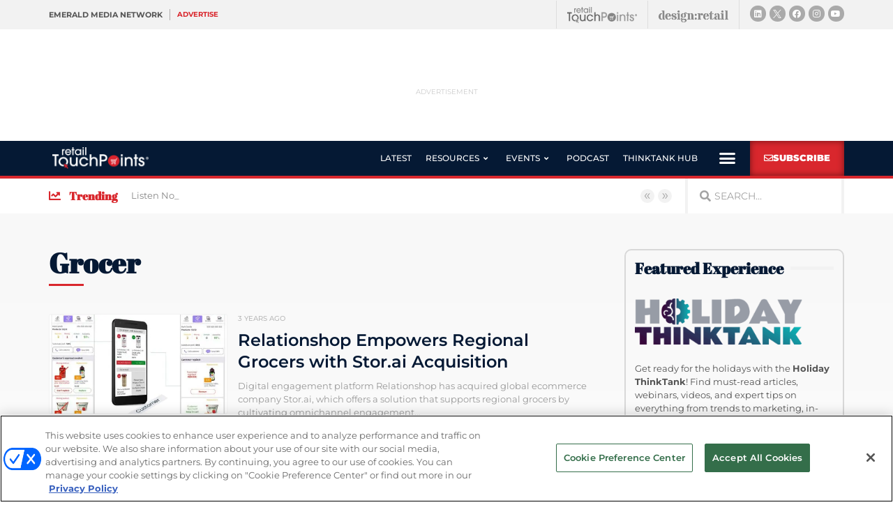

--- FILE ---
content_type: text/html; charset=utf-8
request_url: https://www.google.com/recaptcha/api2/anchor?ar=1&k=6LfgEdUUAAAAAC3JmpuZujcNrmZWAV5Jb8XTMB-A&co=aHR0cHM6Ly93d3cucmV0YWlsdG91Y2hwb2ludHMuY29tOjQ0Mw..&hl=en&type=v2_checkbox&v=TkacYOdEJbdB_JjX802TMer9&theme=light&size=normal&anchor-ms=20000&execute-ms=15000&cb=71t5y4er4jm
body_size: 46314
content:
<!DOCTYPE HTML><html dir="ltr" lang="en"><head><meta http-equiv="Content-Type" content="text/html; charset=UTF-8">
<meta http-equiv="X-UA-Compatible" content="IE=edge">
<title>reCAPTCHA</title>
<style type="text/css">
/* cyrillic-ext */
@font-face {
  font-family: 'Roboto';
  font-style: normal;
  font-weight: 400;
  src: url(//fonts.gstatic.com/s/roboto/v18/KFOmCnqEu92Fr1Mu72xKKTU1Kvnz.woff2) format('woff2');
  unicode-range: U+0460-052F, U+1C80-1C8A, U+20B4, U+2DE0-2DFF, U+A640-A69F, U+FE2E-FE2F;
}
/* cyrillic */
@font-face {
  font-family: 'Roboto';
  font-style: normal;
  font-weight: 400;
  src: url(//fonts.gstatic.com/s/roboto/v18/KFOmCnqEu92Fr1Mu5mxKKTU1Kvnz.woff2) format('woff2');
  unicode-range: U+0301, U+0400-045F, U+0490-0491, U+04B0-04B1, U+2116;
}
/* greek-ext */
@font-face {
  font-family: 'Roboto';
  font-style: normal;
  font-weight: 400;
  src: url(//fonts.gstatic.com/s/roboto/v18/KFOmCnqEu92Fr1Mu7mxKKTU1Kvnz.woff2) format('woff2');
  unicode-range: U+1F00-1FFF;
}
/* greek */
@font-face {
  font-family: 'Roboto';
  font-style: normal;
  font-weight: 400;
  src: url(//fonts.gstatic.com/s/roboto/v18/KFOmCnqEu92Fr1Mu4WxKKTU1Kvnz.woff2) format('woff2');
  unicode-range: U+0370-0377, U+037A-037F, U+0384-038A, U+038C, U+038E-03A1, U+03A3-03FF;
}
/* vietnamese */
@font-face {
  font-family: 'Roboto';
  font-style: normal;
  font-weight: 400;
  src: url(//fonts.gstatic.com/s/roboto/v18/KFOmCnqEu92Fr1Mu7WxKKTU1Kvnz.woff2) format('woff2');
  unicode-range: U+0102-0103, U+0110-0111, U+0128-0129, U+0168-0169, U+01A0-01A1, U+01AF-01B0, U+0300-0301, U+0303-0304, U+0308-0309, U+0323, U+0329, U+1EA0-1EF9, U+20AB;
}
/* latin-ext */
@font-face {
  font-family: 'Roboto';
  font-style: normal;
  font-weight: 400;
  src: url(//fonts.gstatic.com/s/roboto/v18/KFOmCnqEu92Fr1Mu7GxKKTU1Kvnz.woff2) format('woff2');
  unicode-range: U+0100-02BA, U+02BD-02C5, U+02C7-02CC, U+02CE-02D7, U+02DD-02FF, U+0304, U+0308, U+0329, U+1D00-1DBF, U+1E00-1E9F, U+1EF2-1EFF, U+2020, U+20A0-20AB, U+20AD-20C0, U+2113, U+2C60-2C7F, U+A720-A7FF;
}
/* latin */
@font-face {
  font-family: 'Roboto';
  font-style: normal;
  font-weight: 400;
  src: url(//fonts.gstatic.com/s/roboto/v18/KFOmCnqEu92Fr1Mu4mxKKTU1Kg.woff2) format('woff2');
  unicode-range: U+0000-00FF, U+0131, U+0152-0153, U+02BB-02BC, U+02C6, U+02DA, U+02DC, U+0304, U+0308, U+0329, U+2000-206F, U+20AC, U+2122, U+2191, U+2193, U+2212, U+2215, U+FEFF, U+FFFD;
}
/* cyrillic-ext */
@font-face {
  font-family: 'Roboto';
  font-style: normal;
  font-weight: 500;
  src: url(//fonts.gstatic.com/s/roboto/v18/KFOlCnqEu92Fr1MmEU9fCRc4AMP6lbBP.woff2) format('woff2');
  unicode-range: U+0460-052F, U+1C80-1C8A, U+20B4, U+2DE0-2DFF, U+A640-A69F, U+FE2E-FE2F;
}
/* cyrillic */
@font-face {
  font-family: 'Roboto';
  font-style: normal;
  font-weight: 500;
  src: url(//fonts.gstatic.com/s/roboto/v18/KFOlCnqEu92Fr1MmEU9fABc4AMP6lbBP.woff2) format('woff2');
  unicode-range: U+0301, U+0400-045F, U+0490-0491, U+04B0-04B1, U+2116;
}
/* greek-ext */
@font-face {
  font-family: 'Roboto';
  font-style: normal;
  font-weight: 500;
  src: url(//fonts.gstatic.com/s/roboto/v18/KFOlCnqEu92Fr1MmEU9fCBc4AMP6lbBP.woff2) format('woff2');
  unicode-range: U+1F00-1FFF;
}
/* greek */
@font-face {
  font-family: 'Roboto';
  font-style: normal;
  font-weight: 500;
  src: url(//fonts.gstatic.com/s/roboto/v18/KFOlCnqEu92Fr1MmEU9fBxc4AMP6lbBP.woff2) format('woff2');
  unicode-range: U+0370-0377, U+037A-037F, U+0384-038A, U+038C, U+038E-03A1, U+03A3-03FF;
}
/* vietnamese */
@font-face {
  font-family: 'Roboto';
  font-style: normal;
  font-weight: 500;
  src: url(//fonts.gstatic.com/s/roboto/v18/KFOlCnqEu92Fr1MmEU9fCxc4AMP6lbBP.woff2) format('woff2');
  unicode-range: U+0102-0103, U+0110-0111, U+0128-0129, U+0168-0169, U+01A0-01A1, U+01AF-01B0, U+0300-0301, U+0303-0304, U+0308-0309, U+0323, U+0329, U+1EA0-1EF9, U+20AB;
}
/* latin-ext */
@font-face {
  font-family: 'Roboto';
  font-style: normal;
  font-weight: 500;
  src: url(//fonts.gstatic.com/s/roboto/v18/KFOlCnqEu92Fr1MmEU9fChc4AMP6lbBP.woff2) format('woff2');
  unicode-range: U+0100-02BA, U+02BD-02C5, U+02C7-02CC, U+02CE-02D7, U+02DD-02FF, U+0304, U+0308, U+0329, U+1D00-1DBF, U+1E00-1E9F, U+1EF2-1EFF, U+2020, U+20A0-20AB, U+20AD-20C0, U+2113, U+2C60-2C7F, U+A720-A7FF;
}
/* latin */
@font-face {
  font-family: 'Roboto';
  font-style: normal;
  font-weight: 500;
  src: url(//fonts.gstatic.com/s/roboto/v18/KFOlCnqEu92Fr1MmEU9fBBc4AMP6lQ.woff2) format('woff2');
  unicode-range: U+0000-00FF, U+0131, U+0152-0153, U+02BB-02BC, U+02C6, U+02DA, U+02DC, U+0304, U+0308, U+0329, U+2000-206F, U+20AC, U+2122, U+2191, U+2193, U+2212, U+2215, U+FEFF, U+FFFD;
}
/* cyrillic-ext */
@font-face {
  font-family: 'Roboto';
  font-style: normal;
  font-weight: 900;
  src: url(//fonts.gstatic.com/s/roboto/v18/KFOlCnqEu92Fr1MmYUtfCRc4AMP6lbBP.woff2) format('woff2');
  unicode-range: U+0460-052F, U+1C80-1C8A, U+20B4, U+2DE0-2DFF, U+A640-A69F, U+FE2E-FE2F;
}
/* cyrillic */
@font-face {
  font-family: 'Roboto';
  font-style: normal;
  font-weight: 900;
  src: url(//fonts.gstatic.com/s/roboto/v18/KFOlCnqEu92Fr1MmYUtfABc4AMP6lbBP.woff2) format('woff2');
  unicode-range: U+0301, U+0400-045F, U+0490-0491, U+04B0-04B1, U+2116;
}
/* greek-ext */
@font-face {
  font-family: 'Roboto';
  font-style: normal;
  font-weight: 900;
  src: url(//fonts.gstatic.com/s/roboto/v18/KFOlCnqEu92Fr1MmYUtfCBc4AMP6lbBP.woff2) format('woff2');
  unicode-range: U+1F00-1FFF;
}
/* greek */
@font-face {
  font-family: 'Roboto';
  font-style: normal;
  font-weight: 900;
  src: url(//fonts.gstatic.com/s/roboto/v18/KFOlCnqEu92Fr1MmYUtfBxc4AMP6lbBP.woff2) format('woff2');
  unicode-range: U+0370-0377, U+037A-037F, U+0384-038A, U+038C, U+038E-03A1, U+03A3-03FF;
}
/* vietnamese */
@font-face {
  font-family: 'Roboto';
  font-style: normal;
  font-weight: 900;
  src: url(//fonts.gstatic.com/s/roboto/v18/KFOlCnqEu92Fr1MmYUtfCxc4AMP6lbBP.woff2) format('woff2');
  unicode-range: U+0102-0103, U+0110-0111, U+0128-0129, U+0168-0169, U+01A0-01A1, U+01AF-01B0, U+0300-0301, U+0303-0304, U+0308-0309, U+0323, U+0329, U+1EA0-1EF9, U+20AB;
}
/* latin-ext */
@font-face {
  font-family: 'Roboto';
  font-style: normal;
  font-weight: 900;
  src: url(//fonts.gstatic.com/s/roboto/v18/KFOlCnqEu92Fr1MmYUtfChc4AMP6lbBP.woff2) format('woff2');
  unicode-range: U+0100-02BA, U+02BD-02C5, U+02C7-02CC, U+02CE-02D7, U+02DD-02FF, U+0304, U+0308, U+0329, U+1D00-1DBF, U+1E00-1E9F, U+1EF2-1EFF, U+2020, U+20A0-20AB, U+20AD-20C0, U+2113, U+2C60-2C7F, U+A720-A7FF;
}
/* latin */
@font-face {
  font-family: 'Roboto';
  font-style: normal;
  font-weight: 900;
  src: url(//fonts.gstatic.com/s/roboto/v18/KFOlCnqEu92Fr1MmYUtfBBc4AMP6lQ.woff2) format('woff2');
  unicode-range: U+0000-00FF, U+0131, U+0152-0153, U+02BB-02BC, U+02C6, U+02DA, U+02DC, U+0304, U+0308, U+0329, U+2000-206F, U+20AC, U+2122, U+2191, U+2193, U+2212, U+2215, U+FEFF, U+FFFD;
}

</style>
<link rel="stylesheet" type="text/css" href="https://www.gstatic.com/recaptcha/releases/TkacYOdEJbdB_JjX802TMer9/styles__ltr.css">
<script nonce="EByDwXmSStbRLH77ykTQAg" type="text/javascript">window['__recaptcha_api'] = 'https://www.google.com/recaptcha/api2/';</script>
<script type="text/javascript" src="https://www.gstatic.com/recaptcha/releases/TkacYOdEJbdB_JjX802TMer9/recaptcha__en.js" nonce="EByDwXmSStbRLH77ykTQAg">
      
    </script></head>
<body><div id="rc-anchor-alert" class="rc-anchor-alert"></div>
<input type="hidden" id="recaptcha-token" value="[base64]">
<script type="text/javascript" nonce="EByDwXmSStbRLH77ykTQAg">
      recaptcha.anchor.Main.init("[\x22ainput\x22,[\x22bgdata\x22,\x22\x22,\[base64]/[base64]/[base64]/[base64]/ODU6NzksKFIuUF89RixSKSksUi51KSksUi5TKS5wdXNoKFtQZyx0LFg/[base64]/[base64]/[base64]/[base64]/bmV3IE5bd10oUFswXSk6Vz09Mj9uZXcgTlt3XShQWzBdLFBbMV0pOlc9PTM/bmV3IE5bd10oUFswXSxQWzFdLFBbMl0pOlc9PTQ/[base64]/[base64]/[base64]/[base64]/[base64]/[base64]\\u003d\\u003d\x22,\[base64]\\u003d\\u003d\x22,\x22FMKnYw7DmMKlK13Cr8KtJMOBJWbDvsKHw5tSBcKXw5VSwprDoFRNw77Ct0PDol/Ck8K8w4nClCZrCsOCw447dQXCh8KAGXQ1w70QG8OPQwd8QsOYwoN1VMKXw6vDnl/[base64]/[base64]/DmMOtwp7CtcOKWAg3w6XCjsOhw4XDiBgPNDRUw4/DjcO2MG/DpEfDvsOoRVzCicODbMKSwp/[base64]/CjC/CqjTCiADDiWclw5/DmcKDOjIew6ctfMO9wqo6Y8O5YWZnQMOVB8OFSMOSwp7CnGzCp1YuB8OQOwjCqsK7wojDv2VXwo59HsOBLcOfw7HDjR5sw4HDgUpGw6DCp8KGwrDDrcOxwpnCnVzDrChHw5/CrjXCo8KAMGwBw5nDiMKFPnbCl8Ktw4UWBH7DvnTCtsKFwrLCmyghwrPCuiTCnsOxw540wp4Hw7/DtxMeFsKvw5zDj2gBBcOfZcKTNw7DisKVcizCgcKVw60rwokGFwHCisOswoc/R8ORwpo/a8OuS8OwPMOjCTZSw6kLwoFKw6bDtjzDnDnCh8OswqrCh8K+MsKkw4HCnUbDvMOuZ8O1alI7MSoyK8KfwqTCqSorw5TCqnPCqCXCrAtrwonDrcOYw4Qzdnp9w7jComnDpMK7Dnocw4BoQ8OCw5wYwqJDw6jDolXCkUJ5w6MRwpI/[base64]/Ds25Sw45HOsKUEcOSwrRHa8OPGG05w7nCuRrDmsKowoERLMKmBXwhwqVswpEDKRfDkgocw7IXw4R5w6fCujfCrUFEw5nDtiwMM1nCl15PwrLDmmDDnk/Cu8KDSko/w47CmSbDn0zDusKAw5TDkcK9w6hIw4BXNj3Do2hOw7nCpMKIK8KPwq3CrcKswrgJX8O3EMK7woh5w4QnZhInXwzDm8OHw5TDpgzCj33Cq1XDnnF8UVECNQrCssKkYE0ow7HDvsKQwrl8B8OUwq1XUw/CrFsMw67Cn8OJw57CuFYEQx7Cq3M/wp0DLcOewrXDiTDClMO4w6kCwrYww6Vww54uwozDvMOgw5XCmcORc8Kzw4lWw4HCiSADVMOLAMKKwqPCtMKtwp/CgsKEZsKEw6nCuihQwp16wpVSfk/Ds0DDkS1hdjsxw5VRZcOiMMKsw7ESD8KOOsOsVwMfw5LCqsKcw5TDlgnCvxnDnCECw7ZQwroUwoLCqSlcwoHCtiIxC8KxwqNqwonCicOZw4E4wqoSfsOxUlvCmXYMLMOZHyEaw5/[base64]/DtsKUw4bCtw4nw4sJSsKzBk3CtRfDikQhwoACG1c3IsKJwroXK0QYTF7CoC/Ck8KOAcKwVH/CsjQ7w7lUw4rCtmt1w7A7SyDDlMK2woN4w5/CocOMXnY2wqDDl8Kuw5t1A8O+w75+w5/DvcOcwqsFw4FVw4HCp8OSfR7CkifChMO8JWkLwpFFClvDssKoA8KMw493w79Nw77ClcK7w7NKwrfCicOpw4XCr3FUYwvCp8KUwpXDpmRQw4drwpvDj0VcwpfCvVDDg8Omw4ogw5jDnsOVw6A/[base64]/HULDlxsZwolpEE9/[base64]/wp7DgsKmwpBzfcK9w6/CicO5wrQRaDLDv3g2VUURw5tvw5gcwqPDrmbDhWpGCALDrsKaWhPCv3DDoMKgCjPCrcKww5PCocKoGE9eGFxDecOJw6EMAz/CuVoOw4HCghsLw5ABwpfCt8Oie8O4w47CuMK0A3bCjMOCBsKTwqBUwoPDs8KxP2XDrkgaw4fDq0s1S8K4UEhuw4nCk8OAw5LDksKjL3rCoGMUKMOnUcKra8OEw6l5PTPDmMO4w6LDoMO7wpvCucOSw5gREMO/wpbDvcKkUDPCl8KzXMOqw6pkwrnCvMOWwoR3dcOTU8KhwqAgw6/[base64]/[base64]/HsKYRzYkekbDr8KCw78LG8O5w4bCs3nCocOaw43Co8K2w4zDk8Ogw7HClcKWw5QNw6Ntwq3Dj8KSeWXCrcKCABhDw7sbLTgrw7rDoU7CvlLDisOYw7c0HUvCgC13wovChFLDoMKfasKCYcO0aj7ChMKdcHbDhQ8YSsKyVcONw7wmw50bMyx/wo5kw7EAdcODOcKcwqEiOsOywpzCpsKNZyMEw79nw4vDjDA9w7rDlMKuNR/CkcKYwoQcZcOxHsKbwpfDl8KUKsOYTWZ5wrQyLMOjJcKow5rDty9PwqNnNxZGwpnDrcK1fMOlwrFdw4LDrsOywobCnB5SLMKob8OxPEHDhVjCvsKSwqPDrcKmw6/[base64]/DsMKDw7xUw7nDjcOfwq5mNBjDvD3DrwAww4wbR03CqHrChcKBw7V4B3guw7vCssKrw4/CrcKBCXkJw4UKwrJYAD5dRMKFVj3DtsOywqzCv8OGwobCkcOdwprDoWjDjcOGKj/DvHgWGnlKwofDo8OiDsK+PMKuKV3DjsKNw7QOSMO+GWR1Z8K1TsKmECHCiXLDiMOmwovDm8ORDcOawp3DkMOpw5vDsXcaw5suw5MWH1A4fwVBwp7Dqn/Cm0/DninDpQnDg0zDngfCrsOYw7A7D3HDglw4FcKlwp9Cwp3CqsK3w6cuwrglO8OyYsK8wr5iLMKmwpbCgcKkw6NZw5cpw48QwpgVFMOQwrpMNxfCpkAvw6jDtB3CosOfwpMsMHXCuDxmwotbwrkNFsOvYMOuwoFhw4cUw5MFwp9of3rCtw3CpyTCv2tswpLCqsK/acOXwo7DhsKrwqDCrcKdw53DqMOrwqPDqcOdTlx+LBVAworCtklHVMKFY8OraMOCwo8zwqzCs39lwoVSw55xwrpeOjV0w5xRSHoxR8KANcOAYWADw6bCt8Krw4rDlE00UMODATLCjMKHTsKRAW/DvcOAwqIDK8OwQsKtw70bbsOeasKrw4oMw4pJwprCjMO/[base64]/[base64]/wrRTQ8OFGBBVOARhwqjCmcKYDEnDgcO/[base64]/fMK9woFFdFvCgMKbFT4/wrwkIGJEFUY7w5jCvcOswpEjwobCmsOFLsOFB8O8LyzDjsOsOcODG8O8wo5/QAfClsOkBsOOH8K3wrFqNTlnwr3DuVcyDcOjwqDDjsKOwqJww6/Crj9hHyZKLcKlKcKPw6oXwrNQY8Ktanp8wprCiTnDt23Cr8Kfw6jCl8KIwrEIw4UkOcOGw5/Dk8KHAHrDsRRjwqzDpHsPw6MXesKkTcKhDjRWwqNwfMOjw6zDqsKvM8KhAcKcwrZjTUDClsKSAMOZX8K2HCciwqxkw7sgXMObwpXCr8O4woJfEMKTSWUdw5c7w6jCiWDDkMOCw4c+wp/Dm8KUC8KSPMKOcy0BwrhJAybDlcKVLmNjw5/CvsKvUsOyBhLCgXnCs2VUf8KgSMK6VMOKUsKIbMKULMO3w6jCiAzCtW7DtsKzS3zCj2HCisKPecKUwr3DkcOpw6F4w5DCpGIXQ0nCusKMw57DsjbDkcKXw48eKsOTM8OuRsKlw41nw5jDqE/DnXLChVjDgyvDhiXDuMOewopZw7TCkMKGwpRuwrdvwo9vwoMtw5vCisKOVDrCvSvCgQbCqsOQXMOPZcKVLMOoesOaJsKmGQFxYDzCn8K/O8OCwrIDHh82H8OBwrdYZ8OFMcOFVMKVwp/[base64]/Hw7CozTCp0PCscKUAmJpwq3Cq8Oqw7ZKeidgwqvCqHLDpMKZJhjChMOHwrbCncKswrXChMK+wpQWwr7CuRTCswvCmHXDqsKOOA7DjMKJCMOeYMO9GX1sw4PDl23DlQM3w67Cp8OUwr1TH8KMIgZxJ8Kuw7U+wqPClMO1OMKKWT5/wrzDuUnDoU9yAGHDnMKXwoxiwoNLwrHDnirCh8OvQMKRwoIMHsOqJ8KXw7/DpnQAOsOCVXPCpQzDjm83QsOkw7fDsWAJdcKewr1VAMO3ai3Ck8KbFsKCSMOCNSjCs8O4EcOHGHwXRWXDncKNOsK1wpB0C3JDw6M4c8K5w4/DqsO2NsKtwrR/[base64]/Ct0nCs8K7BCDDu33DtMODOEXCocKsQjLCu8OKV0wKwoDCtlnCosObTsOYaSnClsKxw6/DiMK3worDl1o7VyVHacKnS091w6o+ZcKCwr48DHo1w63CnzM3KTBbw7rDo8OhOMO5wrYVw5lqwoIkwqTDo2BsBg1XOBckHS3CicOQRWkuHEvDhEzCjhvChMO3HEZCFEArIcKzwo/Dh1R5JRguw67CmsOiMsObw5UmTMOVFnYSYFHCjMOkJBfCjX1FEMK+wr3Cv8KwD8ORB8O7chvCt8Onw4TDuCPDlzk+aMKDwrXDkMOgw75Hw6UPw5PCmHfDuh1fJMKVwqzCvcKILBRcMsKSw6hLwqbDmFTCocKrZBwcw7IWw6t5UcKicRkeQ8O5VMO9w5/ClBx2wplCwqLDnUY+woc9w43DoMKpZcKlw73DrydAw7BKKxIfw7LDqcKVw4rDuMK+ZXnDimTCq8KBShwYAWbCjcK2OsOCFTlxOQgaGX3DpMOxP3gTLmtvwo7DignDjsKow6how47CuBc6wrwcwqQsRHzDgcK7FsOSwo/[base64]/w74fwotQw4tAYSnDrGrCsXt8YsOZKVbCm8KSC8K0HW/CkMOtQcOXVF7CvcOpcyLCryLDtMOMTcKrGBvDssKgSFUUSF93d8OYHwoEw5dVVcK8w7hLw7nCtEU5wrvCocK1w5jDsMK6FcKbdSViMxQlKX/[base64]/[base64]/KcOOQsOMODHCqSTCrzBowq/DplrDigzCq2d3w5oMZAADKcKRVsK3ORlAJH1zMMOmwpLDuWnDiMKNw6zDn2jDrcKWwrUtUGTDuMOjKMKdcWktw5x9wonDhsKHwo7CscKAw75dTsKZw65id8O9CVJ5bmHCqGnCqiHDp8KfwofCuMK/wo7CkhpAMcKvXAnDrsO0wph5JG7DqlvDpH/Dt8KawpHDisOgw7NiEWzCvCvCh2dnF8K8wqrDqDLDu1fCsGZyIcOuwrYmIicXEsK5wpkNw63CocOiw500wpbDryIfwp7ClE/[base64]/[base64]/wrZrwoUFR2DCvsKkwoI3J8O7R8O+wqVHXB9UGAMPL8Kjw70mw6nDsngyw6TDr2gZQMK8A8OpXsKOZ8Kpw6RBSsOMw5gUw5zDuSgBw7MrOcKHw5c9GwkHwoAjCjPDumhrw4NnCcKFwqnCmcK+OzZ6w5VNSB/DvzLDmcKyw7Qywrxmw7nDrnXCksOuwqfCuMOiQRpcw67Du3TCr8OafiTDm8OdHcK1woPCoiXCn8ODD8O6O3jDgXZlwoXDi8KlXMO5wp/CssO3w7nDtT4Lw47CgmUWwrVIwpBJwo3Dv8O6LWLDindlQQk0ZyFJPMO/wrkzKMOcw6t4w4fDmcKDAMO2wrB2DQkAw6V5Fzxhw6MSGsO6AC8zwpbDj8KfwqsqEsOESMO5wp3CrsK9wq9YwobDqMO5XMKkwpvDi17CsxIONsOsOTbCh1vCsB05SCHCqsKywpoWw4MIT8OUVXHCucOGw6nDp8OIGWvDksORwr18wpFPFVg1FsOvZgRowq/Cp8OMUTM2GSRVGcOLTcO3Bi3ClzE/c8KQE8OJSVUVw4zDv8K/b8O6w6ZjL0DCtH8iPF3DmMO2wr3DgjvCuTrDoWPCr8O2GTF7S8OIZQFrwp8zwrvCpMKkH8KXLMO1YHgNw7XCuy0gBcK4w6LCgMK/FMKfw7/Do8O3fS4GIsOGQcOUwoPCpinDhMK/azLCtMOgdHrDjcONFW07w4V0wo0YwrTCqkrDj8Knw5kTeMOpHcKOFcOKXcKqWcOjZ8K/K8KfwqUGwpcVwpsHw5xdWcKVI0TCsMKeYiM7QAc9OsONRcKKAcKzwqlma0DCnyPCn3PDl8K/w5tXZzTDtsK6wrTCnsO5wpDCr8Oxw7RjeMKzARIwwrvCvsOAYyPCk3FqYcKoCGfDlsKswo5DOcKEwrp9w7jDhMKqJxJrw7zDu8KFO14Rw77DlgfDhmDDlMOGBMOFFgU3w7vDjg7DrxzDqB5sw48JNcO/wq3ChExwwo1rw5EwHsOqw4c0RDXCvSfDhcOlwrhgAMKrw5l7w4duwopJw5d2w6IFwoXCncOKO0XCmWInw5sXwr/[base64]/DvCp5CxTDiiIGw5RyHnHDoynCr8KadiDCvsKlw5ADCQ5dHsOuB8K8w7/DsMOMwobClkgvSGnDisOQBcKdwpR/[base64]/w7LDrsKiwqBeZ1DDp8O7wqVRwpxBLsOfIsOiw4rDhD54SMOmW8Oxw6rCmcKEYhlCw7XCkwzDiyPCsSdEHhA6LjnCnMOtESRQwoPCrk/DmETDssKow5nCisKUf2zClCHCsmB3CHrDulfCoAvDv8OgKTnCo8KPw4nDu3sow6pew6vClw/CmsKXFMOYw73DlMOfwo7DriNaw6LDmCNxw6fCqMOHwozCgUJiwp3Crn/[base64]/ChcOGN8KVwoR0KX3CqQbClcKzL8OoYsKbPgPCoWA7FMK/w4HCp8OuwrZtw4HCu8K0BsKSJFVNFMKkMwhqSjrCscKuw4M0wpbDnS7DjsOTVsKEw50wRMKMwozCrMK+XG3DvE3CqMKwR8OSw5TCsCHCjDUuIsO0NsKJwrfDqD/DhsK3wo/Cp8KXwqMnHiTCssKdEkkGaMKiwpUxw4c8wqPClwdfwqYKwq3CvVtoeiIWDUPDncOnd8KGJxonw6VSK8Ohw4wkCsKMwpk1w7LDr3IEZ8KuTm1OFMOpQkrCs1LCt8OvdgzDoAYOw6xXTBw1w4nDgBfDrUJPF2Uuw4rDuxttwrJ6wrNbw7dDEMKlw6/DgVfDtcKUw73Dk8O1w7lCMcKEwoQ4w7w9wppdfMOGA8Krw4nDtcKIw5/Dq0jCocO8w5LDh8K9wrtcfjY2wrTCghbDjMKBfXEmZ8O2aApLw7vDgMKow5jDkGhBwrk9wphAwr7DqMKGKGA3wpjDqcO/RcO1w6FrCg7CrcOFOi5Ew6xSBMKfwoXDhn/[base64]/Cl118w5rDqBTDkSsFPyTDm8K3w5bCqMK2woJFw7bDmz3CmsO+wrTCkUfCnQfCisO2UBltAMKTwoJ9w7TCmGZuw6NEwpBnPcOcw7EeTz/CncKjwqxmwro9ZcOPGsO3wodWw6RGw4pdwrPDigjDrsOvcnHDuApZw5nDmMOJw5AyDxrDrMK3w6dUwr55QDXCt11tw6bCtWwCwrEYwpbCoQ3DhsKZYBUnwrVnwrw8G8KXw4sAw4bCvcKqCg9tQUwjGw0mO2/DlMKRIiJKw6fDi8O1w5TDq8ONw5N5w4zCr8Otw4bDu8OyDHtow7hnDsOqw5HDmFLCuMO5w60nwrdmFcO9KsKWcWvDuMKJwprCo2Y0cHgKw6A4XsKZw7PCosOkWDl6w4RsJcOBf2/CusKewrxBM8OiNHnDjcKcQcK0ckgvZcOMEDE3Lg4/wqjDqsODK8O3wo5AQijChnvDnsKfZRgCwqknBsOmAR/DtcO0dQVGw6/Dm8K1fUVaJMOswq9nDRM4JcKSZEzChWzDkShSBkbDvA0kw5p/[base64]/DiyjCq1nCksOdLcOYEivDk8K8woLClHsFw57Cn8O3w4XCo8KiQsOwF19yC8O4w6FmBhXCvFXCikfDvMOpEQIJwpdPYgxnWsKGwqrCsMO8SXPCkDE2eyEAZH7DlU8OHwLDqRLDmCVmWG/[base64]/ChUbCtsKyw5jCmC/CocKpDsKIw5ctw6vCsMO0wqlGGcOXEcO7w4LCngBALkDDqA7ConvDn8KqdMOTADUBw7BJPADCt8KZbMKtwq0mw7oHw7tew6HDpcKzwpzCo3wvEizDr8OEw5HCtMO0wrXDhj97wo9Xw5/[base64]/DrMKccsOcBMOFw5DCvsOrDsK4w6nCuFPDosO8Y8OveTfDtEtawotdwpljZ8OLwqDDvTAjwpBNNSFrw5/CtkDDkMKLeMOWw6XDvwpzSj3DqxNnTnTDiHt8w6YiT8ONwo9mdsOawrYswqoYNcKkA8Knw5XCqMKXwrAVKijDvUPCvjYlS39mw5gAwrHDsMKAw5AJMsOZw57CswfDnmnDiUHCvsK4wox/w7DDqsOEdsKRQ8KIwpgdwowFLj3DjsOxwp7CiMKrH3TDl8KHwrfDs2gGw68Bw5UUw55TUkdzw5/CgcKhbTskw6NkcnB0fcKJdMObwrcUeUPDk8O+UlbCl0oaK8OXDGvCv8OjLcKrTjQ5RgjDncKoY0N6w7fDrCjCh8K6Ky/CusKtNlxSw5Z1wpcRw5MKw71rHcOfI1LCisKSMsO/dm1BwoLCiCzCsMOuwoxAw5Y2IcO3w5BhwqNgwqjDv8K1wo08ACBrw43Du8OgW8KNT1HCvilzw6HCocKmw5g1NCxPw4HDjsO2ez5mwo/[base64]/DtMK5YgLDvi7DqcOQwrBKwpXChVfDnMO7NcK2ODsjRMOJD8KFFiTDu0rDqlNUScKrw5DDs8KAwrbDpw/[base64]/CiRzCk8OsZMKYwoBLw7hyw6JOLMOyZ2vDkzxaw4PCg8OmZhnCj0RMwrItEsO+w4zCn0rDssKyMRnCv8OlUlvDhsOxECDCqxnDh0oIY8KWw6IKw6PDpHLCscKpwojCocKCL8Ohw6tqwqnDgsOhwrR8w4DChsKDaMKfw4g+HcOMYARmw5/[base64]/CkyvDq8KraUVow41vCsO8wqMew5vDnhbDhQseVcOgwo8tO8KlP3TCtBZjw5DCu8OhDcOcwq3Dnn7DrMO0PBrCrzvDmcOVOsOseMOpwoXDj8KpfMOqwoTCocKBw73ChAfDjcOoClN/U0bCgWYhwr9awpUZw6XCmmF6AcKke8O1I8OVwqF0QsO3wpTCjMKsLzrDjsKuw7Y2FsKbdGIYwooiK8OYTAo/[base64]/c3HDpcOdwooqWxjDpMOjD3bCucKdVFvCosKFw5A2wrrDgk3CiiIEw7RjJ8O2wqwcw6ogDsOCYWIBaXsQDsObVE46csOIw6EGSXvDtnjCpRYFTiEUw5LCtMKifsKUw797Q8Kcwqg0KjPClEnDo2lRwrgyw47CtBHCjsKGw6PDnF3CqXrCrSk5eMOvbsKWwrM/U1XDv8KtFsKewp7Dj0wMw4zCl8KHZ3Ynw4c5acO1w69xw7PCp3nDm3nCnGrChwtiw5kaAErCi0DDgsOpw6FCV2/DpsKiNkAZwpPDsMKgw6bDnSxnbMKCwo1xw7YCPMOKd8KLRsK5wpQyCcOCJsKOTMO5wqjCpsK6bzIoVhBzCAVawrVMwq3DncOqS8OFVwfDqMK4ZUoURcOZGMOww7zCssOeRi16w63CngXDminCiMOxwpnDqzlhw60vCR/CmUbDpcKDwrhBAgcKAyXDo3fCoinChsKoLMKDwpDCjSMMwrPCkMKJYcK8FsO4wqR7DcOpPTgcPMOwwrdvDhFNK8O/w61WNENrwqXDuA06w7XDs8OKPMKETDrDlUUnS07Ckht/V8OpeMKcBsO7w4jDpsK2cTZhfsKJfnHDrsK/wpxvQg0baMOICxVMwprCv8KpY8KgL8Khw7zCrsO5H8KIYcKYw7LDhMORw7BQw7HCi1E3dyoGa8OMfMKFcXvDq8OCw5d/DmdPw57Dj8KiHsK0ECjCmsOdQUUrwqUjX8KhLcKwwppyw6glBMKew4NvwrliwpfDlsOlfQRYUsOTfxXCuHrDg8ODwrREwqE5wrU2w4zDmMOQw5/[base64]/CvsOgYhguwrrDgcOkwq14w7vDncO8w68xwo7Cj3rDnGVKGgRRw7c5wqzCvV/CmTnCumRUNkc6ZsKcQ8KlwqrCl2zDjAzCgcK6ZF8/[base64]/R8O7wrvCqGZQw47DuTDChMKHDMKPwqZKK0s5CntNwptsIg3DtcKneMOtasKgd8Ktw7bDq8Owa35/PzPChsOOYV/Cg33DgQNcw5pnHMKXwrEFw5/CqXY/w77DgcKiwpFcGMKYw5/[base64]/Du3lGVQVoDsKdwr3Dn3jCuMOjw7gZbBZ2wqthXcKzdsOVw5Z5bn1LdsKvwpR4OXFgEzfDkSXCpsOZC8OGw7gWw55nFsKsw58LdMOSw4I7CSrDjMK/RMOGw7rDjsOBwp/[base64]/DmMO+wpDCuU7DgnnCpFlEQ8OGWsK8w5pweCXDmQ5Xw64pwrHCqAAzwpbCgg7CjGc/XW/[base64]/[base64]/CrVDCmxF5FzBweS5Zwo7CrcOlc8KgRmJSfsODwq3DicORw4PCoMKAwoc/OXrDqjcvwoMqGMOEw4LDpBfDo8Okwroow7/[base64]/[base64]/[base64]/Cqmwfw4LDpmbCvsKVOsKFw5MxwpQxWDhZeitkw5jDkT1VwrXDpwXDjCAhGmjChcOOQh3DicOLZsKgwpUBwprDgnBNwpo0w4l0w4fCrsOHf2nCosKbw5HDt2jDh8Obw6vDpsKTcsK3w6DDkjA/FcOaw7ZwRW4xwqnCmBnDlzVaAlDCjx/CsGoEMsOZIxUjw4Mvw4UOwp7CkQLCiT/ClcKfP1ZNasOxQCHDhVs2DFcYwpDDsMKxAS1GD8KPTcKQw4A8w6TDnMOSw6BBACFKOkxLT8OpSsKwVcO1GC/DkB7DpmLCshl2LTNlwptwACvDlHpPHcKxwqZWcMKgw4cVwpdqw6XDj8KywqTDhmfDkm/CjGl9wrNow6PDuMOPw5XCsgoqwqzDrULCmcKAw7MZw4rCtFHCqTJkclYbOhDCmMKswrpPwpfDgwLDpMOgwr0Sw4nDmMK1GMKDJcOfOz3Cszciw6nCncOEwozDi8OwLcO2IjoWwqp+ABrDh8O3wpFfw4LDgn/DjWjCicOMJsOjw4Vew79YXmzCiU/DnipscR3CgULDicKZXRbDmUU4w67ClsOOw6bCtkBnwqRhVVXCjQl6w4/CicOnPcO2JwFpCQPClGHCt8O7wofDrcOnw4PDssOzw5BKw4XCocKjWkUgw49HwpXClS/DqsO+wowhTcK0w5VrO8OwwrwLw50PDgLDq8KAPsK3Z8Onw6HCqMOnwrthIXk4w6DCuGJBZ1LCvsODPTx+wpLDg8Kewqw+S8O2KlVGGMKFG8OywrvDkMKAAcKNw53DpsKzbcKsZsOtQx1Ow6saUA8XRcOrIVphdiPCtMK/[base64]/CujHDiXLCq8KEUgbDhH3Cs8OnCcKaw6AwZcKDGRXDtMK0w7/DohjDrGvDjDk1w7vDiB7DsMOCYMOMdxxhAEfCr8KNwqNuw4Jow5cMw7DDgsKwfMKAW8KswoslTCBebcO4b24QwoMGWmBdwpwxwo5BVAoaIVlJwqvDonvDh1jDqsKewpd6w7fDhAbDmMONEGPDvEFIwqTCgTp9ZzzDhRVBw5rDk3UHwqPCp8Oaw5rDpR/CiQjCp2d3ajgPw4vCjRojwp/CuMOxw5nCq0YCw6VaNw/Cu2BEwrHDmMKxCyvCl8KzZAXCukXCtMKywqfDo8KMwrDDusKcc0vChsKsD3EQOsOewoDDgDsebXYILcKlBcKmYFHCo37DqcKVf37CgsKhCMKlJsKEwqA/NcOjasOSHTB6CsOywpdLSmrCpcOGSMOIM8OVVmPDv8OOwofCtMO8MiTDiQdMw5Yxw6bDnsKaw7NOwoNJw6/[base64]/[base64]/[base64]/Co0t7Fi5dwpPCjxPCj8KJw5vCm2PCo8OebhfDt34Qw58ew7HCiWjDhMOBwqTCoMKyal8/[base64]/A13DlcOCRn1Wwp1Aw64EGMKOw5PDq8O5KsO2w51SbcOmwr/[base64]/wrogD8OHKMKNKcOaRm/Cm1rCpETCmcOuBDfCp8KPe37DkcOdSMOQT8OeNcKnwpfDhjHCu8OcwrMHT8KTeMO8RGYEaMK7woLCtsKEw5Yhwq/Dj2HClsKWNgbDj8KaRgdBwpPDu8KcwoI0wpzChWDCpMOuwrxjwpPCm8O/N8KFw7piYW4IVnXDrsOxM8K0wpzChi3Dq8KuwqnCvcKnwprDiysMAT/CiyrCinMdWlBBwqsea8KdE3diw53Coh/DsGjDmMOkOMKow6EcYcOAw5DCjXbDp3cZw5TCm8OkJ3wIwpPCpF5Ve8K2IjLDgcK9G8OgwoZDwqskwoI/w6rCtyTDk8Okw4p7w5bCrcKTwpRPRQzDhS3DuMOZwoJuw7/[base64]/[base64]/M8OFw6gvdcKGGMO+wqlXw49OYSTCm8KZVTLDhiDCvhXCiMK2NcORwrATw73DohJWJEsTw49jwok4b8OuVFXDrhZMd27Dv8KRwrpIZsKMUMOkwqZQRsOWw4lILCEbw5jDn8OfI3vDmsKdwpzDvsKADAkKw7Q8CCMqKz/[base64]/CtlbDgsOBw7AkZ8KkYsKVdAphwqLDpzDCjcKbDCJUTikyeATCrhosX3J8w5o5SUEKO8Kmw64fwrbDj8KPw4TCjsO8Xik9w5HDgcOvLW9gw5/DlVNKKcKoIidXawnDjcKSw5/[base64]/w6/[base64]/DkcO1w7FTw7QEHMOzw4hAf8OrSSt/[base64]/DqsKtTcOBwoXCgkBFw4nCgEAewpVRw4E+w6QoQcOtL8Oqw6gsbcOiwocCUyR+woJ1Dx4WwqsUMcK+w6rDui7DosOVwpfCkWPCmhrCo8OcJcODbMKgwqQUwowHTMKqwqgMGMKuwqF1wp7Doy/DmDlHRD7CuX8HHsOcwqfDjMO9BBnCkVtvwpQ+w7wxw4/CkSxVVDfDp8OlwrQvwobCrsKHw71pY1BBwr7CosOrwrDDsMKewoMSRsKNw6TDusKsTcOwGMOBBTt0LcOYw63CkT0aw7/DlgUpwp1Mw7/DhQFiVcOWLMOFScOnZMO1w6tYEcOmCHLDk8OMPsOgw5EbSB7DjsKawrrCvxfCsHdXR318RGkQwpTCvFjDlUfDnMOFA1LCvwnDr2/[base64]/DojpbT8O/YcKnTT4owovCt8OPwoIDG8OJS2XDvMKJw6bCsAMgUcO4wqZmwoQ/w4rCgz0DNsKVwpFyOMOOw7MacUlfwq7DkMKUTcOIwq/Di8KjesKsAh7CisOTwpBpw4fDt8Kaw7DCqsKLScOdVSUaw5wIbMKBbsORZggIwoUNAAPDrWo5NFAVw5jCi8K/wol0wp7DlsOnfATDtynCrsKTSsOWw5jDnDHCksO1HsKQAcOSfy9hw5oYGcK1VcO+bMKUw5rDmnLDucKTw6xpO8OAHx/CoUpqw4YVZsK/[base64]/DscOcQWIowo7CoCrChFdow4kCwpLCqsOdwqU5fMK4OcKZe8Obw6UmwovCnh0bO8KsB8O/[base64]/[base64]/wpPDl8K+w4/DpR3Ckkg6cl50B8KUAVPCnCxZw4/[base64]/wqXCliDCugdDw77CpAbCgWZcXsKXwq7DpBrDmlRdwq/DpsOQaA\\u003d\\u003d\x22],null,[\x22conf\x22,null,\x226LfgEdUUAAAAAC3JmpuZujcNrmZWAV5Jb8XTMB-A\x22,0,null,null,null,1,[21,125,63,73,95,87,41,43,42,83,102,105,109,121],[7668936,489],0,null,null,null,null,0,null,0,1,700,1,null,0,\[base64]/tzcYADoGZWF6dTZkEg4Iiv2INxgAOgVNZklJNBoZCAMSFR0U8JfjNw7/vqUGGcSdCRmc4owCGQ\\u003d\\u003d\x22,0,0,null,null,1,null,0,0],\x22https://www.retailtouchpoints.com:443\x22,null,[1,1,1],null,null,null,0,3600,[\x22https://www.google.com/intl/en/policies/privacy/\x22,\x22https://www.google.com/intl/en/policies/terms/\x22],\x22hm4BDnuHBcQCGc+QBvK+X4jNeaWNEKOsJTO06aMMoUE\\u003d\x22,0,0,null,1,1764258280225,0,0,[213,240],null,[127,31],\x22RC-RLqmuKxX_7W6lQ\x22,null,null,null,null,null,\x220dAFcWeA524fnrjQg1ohC-32heRalPSeGPsO305Kn0prMpsWaUkCy3yBfCgBNS_TeSftxRsJ8_W3QX8eFml5uWRkcyAI9KJmG9Jw\x22,1764341080182]");
    </script></body></html>

--- FILE ---
content_type: text/html; charset=utf-8
request_url: https://www.google.com/recaptcha/api2/aframe
body_size: -247
content:
<!DOCTYPE HTML><html><head><meta http-equiv="content-type" content="text/html; charset=UTF-8"></head><body><script nonce="CZNJ_8t9MsLayMJuYEpN6w">/** Anti-fraud and anti-abuse applications only. See google.com/recaptcha */ try{var clients={'sodar':'https://pagead2.googlesyndication.com/pagead/sodar?'};window.addEventListener("message",function(a){try{if(a.source===window.parent){var b=JSON.parse(a.data);var c=clients[b['id']];if(c){var d=document.createElement('img');d.src=c+b['params']+'&rc='+(localStorage.getItem("rc::a")?sessionStorage.getItem("rc::b"):"");window.document.body.appendChild(d);sessionStorage.setItem("rc::e",parseInt(sessionStorage.getItem("rc::e")||0)+1);localStorage.setItem("rc::h",'1764254685266');}}}catch(b){}});window.parent.postMessage("_grecaptcha_ready", "*");}catch(b){}</script></body></html>